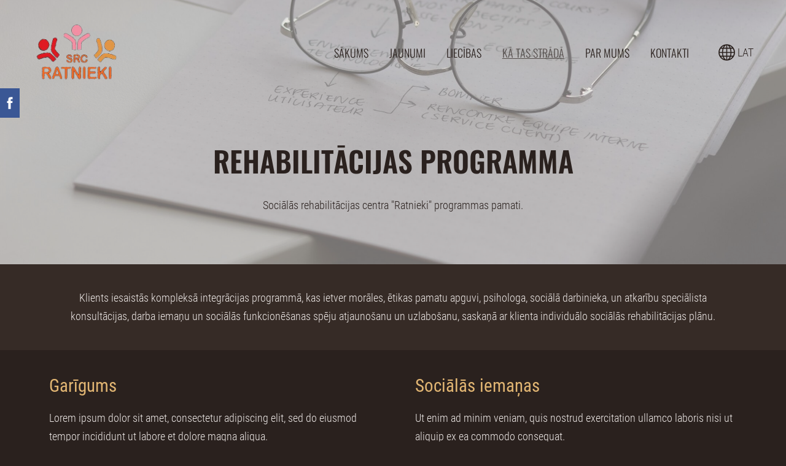

--- FILE ---
content_type: text/html; charset=UTF-8
request_url: https://www.srcratnieki.lv/ka-tas-strada/programma/
body_size: 4361
content:
<!doctype html>

<html lang="lv">

    <head>

        <title>SRC Ratnieki - Programma</title>


    <link rel="canonical" href="https://www.srcratnieki.lv/ka-tas-strada/programma/">




        <meta charset="utf-8" />
        <meta name="viewport" content="width=device-width,initial-scale=1.0" />

        <link rel="stylesheet" href="https://dss4hwpyv4qfp.cloudfront.net/designs/_shared/css/layout-shared.css?v=2.574" type="text/css" />
        
        <link href="/favicon.png?1" rel="shortcut icon">
<link href="/favicon.png?1" rel="apple-touch-icon">        
            <link rel="stylesheet" href="https://dss4hwpyv4qfp.cloudfront.net/libs/js/fancybox3/jquery.fancybox.min.css?v=2.574" type="text/css" />
                <script src="https://dss4hwpyv4qfp.cloudfront.net/libs/js/jquery/2.2.4/jquery.min.js" ></script>
            <script src="https://dss4hwpyv4qfp.cloudfront.net/libs/js/fancybox3/jquery.fancybox.min.js?v=2.574" defer></script>
            <script src="https://dss4hwpyv4qfp.cloudfront.net/libs/js/bannerplay/jquery.bannerplay.js?v=2.574" defer></script>
            <script src="https://dss4hwpyv4qfp.cloudfront.net/libs/js/responsivevideos/jquery.responsivevideos.js?v=2.574" defer></script>
            <script src="https://dss4hwpyv4qfp.cloudfront.net/designs/_shared/js/bookings.js?v=2.574" defer></script>
            <script src="https://dss4hwpyv4qfp.cloudfront.net/designs/_shared/js/designfx.js?v=2.574" defer></script>
            <script src="https://dss4hwpyv4qfp.cloudfront.net/libs/js/mozlive.js?v=2.574" ></script>
                <link rel="alternate" href="https://www.srcratnieki.lv/jaunumi/rss/" type="application/rss+xml" title="SRC Ratnieki - Jaunumi" />
        <script>var FRONTEND_CDN = 'https://dss4hwpyv4qfp.cloudfront.net';</script>


    
    

    <script src="https://dss4hwpyv4qfp.cloudfront.net/m/localize/menu/lv/?v=2.574" defer></script>
<script src="https://dss4hwpyv4qfp.cloudfront.net/m/localize/cart/lv/?v=2.574" defer></script>
<script src="https://dss4hwpyv4qfp.cloudfront.net/libs/js/component/cart.js?v=2.574" defer></script>
<script src="https://dss4hwpyv4qfp.cloudfront.net/libs/js/component/filter.js?v=2.574" defer></script>

            <script>
                var mozPageMozApi = {"language":"lv","page":"programma"}
            </script>
            

            <script>
                var mozCatalogUser = {
                    isLoggedIn: 0
                }
            </script>
            


<script>
    function isSmallTouchDevice() {
        return (('ontouchstart' in window) && (window.matchMedia("(max-width: 750px), (max-height: 500px)").matches));
    }
    if (isSmallTouchDevice()) {
        document.documentElement.classList.add('mobile-header');
    }
</script>



                <link href="https://dss4hwpyv4qfp.cloudfront.net/designs/_shared/fonts/?family=Roboto+Condensed:300,300italic,400,400italic|Oswald:300,300italic,600,600italic&v=2.574" rel="stylesheet" />
        <style class="customizer">
                                                                                                                                                            :root { --color-header :  #2a211e  }
                                                                                                                            :root { --color-title :  #fcf7f1  }
                                                                                                                            :root { --color-menu-text :  #fcf7f1  }
                                                                                                                            :root { --color-menu-text-selected :  #e2b673  }
                                                                                                                            :root { --color-menu-accent :  #e2b673  }
                                                                                                                            :root { --color-submenu :  #e2b673  }
                                                                                                                            :root { --color-submenu-text :  #ffffff  }
                                                                                                                            :root { --color-submenu-text-selected :  #eee9e7  }
                                                                                                                            :root { --color-submenu-accent :  #eee9e7  }
                                                                                                                            :root { --color-link :  #e2b673  }
                                                                                                                            :root { --color-button :  #e2b673  }
                                                                                                                            :root { --color-button-text :  #ffffff  }
                                                                                                                            :root { --color-button-hover :  #ccbfb8  }
                                                                                                                            :root { --color-button-text-hover :  #ffffff  }
                                                                                                                            :root { --color-sidemenu-text :  #e2b673  }
                                                                                                                            :root { --color-sidemenu-text-hover :  #eee9e7  }
                                                                                                                            :root { --color-h1 :  #e2b673  }
                                                                                                                            :root { --color-h2 :  #e2b673  }
                                                                                                                            :root { --color-h3 :  #e2b673  }
                                                                                                                            :root { --color-text :  #eee9e7  }
                                                                                                                            :root { --color-text-strong :  #ffffff  }
                                                                                                                            :root { --color-price :  #ffffff  }
                                                                                                                            :root { --color-text-highlight :  rgba(255, 255, 255, 0.065)  }
                                                                                                                            :root { --color-text-border :  rgba(255, 255, 255, 0.23)  }
                                                                                                                            :root { --color-background :  #362b26  }
                                                                                                                            :root { --color-section-bg-1 :  #2a211e  }
                                                                                                                            :root { --color-section-bg-2 :  #e2b673  }
                                                                                                                            :root { --color-section-bg-3 :  #eee9e7  }
                                                                                                                            :root { --color-footer :  #2a211e  }
                                                                                                                            :root { --color-footer-text :  #ccbfb8  }
                                                                                                                            :root { --color-footer-link :  #e2b673  }
                                                                                                                            :root { --color-footer-link-hover :  #28262c  }
                                                                                                                            :root { --color-text-1 :  #2a211e  }
                                                                                                                            :root { --color-text-1-highlight :  rgba(42, 33, 30, 0.25)  }
                                                                                                                            :root { --color-text-1-button :  #2a211e  }
                                                                                                                            :root { --color-text-1-button-text :  #ffffff  }
                                                                                                                                                                                                                                                                                                                                                                                                                                                                                                                                                                            
        @media (forced-colors: active) {
            :root { --color-header :  Canvas  }
            :root { --color-title :  CanvasText  }
            :root { --color-menu-text :  LinkText  }
            :root { --color-menu-text-selected :  CanvasText  }
            :root { --color-menu-accent :  CanvasText  }
            :root { --color-submenu :  Canvas  }
            :root { --color-submenu-text :  LinkText  }
            :root { --color-submenu-text-selected :  CanvasText  }
            :root { --color-submenu-accent :  CanvasText  }
            :root { --color-link :  LinkText  }
            :root { --color-button :  ButtonFace  }
            :root { --color-button-text :  ButtonText  }
            :root { --color-button-hover :  ButtonFace  }
            :root { --color-button-text-hover :  ButtonText  }
            :root { --color-sidemenu-text :  LinkText  }
            :root { --color-sidemenu-text-hover :  CanvasText  }
            :root { --color-h1 :  CanvasText  }
            :root { --color-h2 :  CanvasText  }
            :root { --color-h3 :  CanvasText  }
            :root { --color-text :  CanvasText  }
            :root { --color-text-strong :  CanvasText  }
            :root { --color-price :  CanvasText  }
            :root { --color-text-highlight :  Canvas  }
            :root { --color-text-border :  CanvasText  }
            :root { --color-background :  Canvas  }
            :root { --color-section-bg-1 :  Canvas  }
            :root { --color-section-bg-2 :  Canvas  }
            :root { --color-section-bg-3 :  Canvas  }
            :root { --color-footer :  Canvas  }
            :root { --color-footer-text :  CanvasText  }
            :root { --color-footer-link :  LinkText  }
            :root { --color-footer-link-hover :  CanvasText  }
            :root { --color-text-1 :  CanvasText  }
            :root { --color-text-1-highlight :  Canvas  }
            :root { --color-text-1-button :  ButtonFace  }
            :root { --color-text-1-button-text :  ButtonText  }
        }

    </style>
    <style class="customizer-fonts">
                                                                                                                                                                                                                                                                                                                                                                                                                                                                                                                                                                                                                                                                                                                                                                                                                                                                                                            body, .mz_editable {
                                                                                font-family : 'Roboto Condensed', Arial, Helvetica, sans-serif;
                                                                                                            font-weight : 300;
                                                                                                                                                                                       }
                                                                                                                            #title .mz_wysiwyg {
                                                                                font-family : Oswald, 'Roboto Condensed', Arial, Helvetica, sans-serif;
                                                                                                            font-weight : 600;
                                                                                                            letter-spacing : -0.02em;
                                                                                                            font-style : normal;
                                                                        }
                                                                                                                            .mz_editable h1, .mz_editable h1.moze-megatitle {
                                                                                font-family : Oswald, 'Roboto Condensed', Arial, Helvetica, sans-serif;
                                                                                                            font-weight : 600;
                                                                                                            text-transform : uppercase;
                                                                        }
                                                                                                                            .mz_editable h2, .sidebox h2 {
                                                                                font-family : Roboto Condensed, Arial, Helvetica, sans-serif;
                                                                                                            font-weight : normal;
                                                                                                            letter-spacing : 0;
                                                                        }
                                                                            #sidebar h2 {
                                                                                font-family : Roboto Condensed, Arial, Helvetica, sans-serif;
                                                                                                            font-weight : normal;
                                                                                                            letter-spacing : 0;
                                                                        }
                                                                                                                            .mz_editable h3 {
                                                                                font-family : Roboto Condensed, Arial, Helvetica, sans-serif;
                                                                                                            font-weight : normal;
                                                                        }
                                                                                                                            .moze-form input, .moze-form select, .moze-form textarea {
                                                                                font-family : 'Roboto Condensed', Arial, Helvetica, sans-serif;
                                                                        }
                                                                                                                            .moze-button, .moze-button-large, .moze-form .moze-formbutton {
                                                                                font-family : Oswald, Arial, Helvetica, sans-serif;
                                                                                                            text-transform : uppercase;
                                                                                                            font-weight : 300;
                                                                                                            letter-spacing : 0;
                                                                        }
                                                                                                                            .mz_editable .moze-blockquote {
                                                                                font-family : Roboto Condensed, Arial, Helvetica, sans-serif;
                                                                                                            font-style : italic;
                                                                                                            font-weight : 300;
                                                                        }
                                                                                                                            .mz_editable .moze-code {
                                                                                font-family : 'Courier New', Courier, monospace;
                                                                        }
                                                                                                                            #menu ul li a {
                                                                                font-family : Roboto Condensed, Arial, Helvetica, sans-serif;
                                                                                                            font-weight : 300;
                                                                                                            text-transform : uppercase;
                                                                        }
                                                                                                                            #menu > ul > li > a {
                                                                                font-family : Oswald, Arial, Helvetica, sans-serif;
                                                                                                            font-weight : 300;
                                                                                                            text-transform : uppercase;
                                                                                                                                                                                                                           letter-spacing : 0;
                                                                        }
                                                                                                                            #header-side a {
                                                                                font-family : 'Roboto Condensed', Arial, Helvetica, sans-serif;
                                                                        }
                                                                                                                            #footmenu a {
                                                                                font-family : Oswald, Arial, Helvetica, sans-serif;
                                                                                                            font-weight : 300;
                                                                                                            text-transform : uppercase;
                                                                                                                                                                                       }
                                                                                                                                                                                                                                                                                                            </style>

    

    


    </head>

    <body class="header-menu-end    footer-classic    design-menu-caps        header-transparent        design-menu-selected-underline1    design-languages-dropdown            design-width-l design-width-l design-width-l design-width-l design-textsize-xl design-textsize-xl design-textsize-xl design-textsize-xl design-buttons-round design-buttons-round design-buttons-round design-underlined-links  design-v2" lang="lv">

        
        <div id="wrap">
            <header id="top">
    <div id="header">
        <a id="skip-link" href="javascript:;" tabindex="1">Pāriet uz galveno saturu</a>
        <div id="header-side">
            <div id="shopicons">
                                                            </div>
            <div id="toolicons">

            </div>
            <div  class="mz_component mz_lngselect" id="languages">    <button class="menu-icon" href="javascript:;" aria-label="Valodas izvēle" aria-haspopup="true" aria-controls="languages-menu"><svg xmlns="http://www.w3.org/2000/svg"></svg>&nbsp;LAT</button>
    <ul id="languages-menu" role="menu">
                    <li  class="selected" role="none">
                <a href="/" hreflang="lv" role="menuitem" aria-label="Latviešu" aria-current="true">LAT</a>
            </li>
                    <li  role="none">
                <a href="/nachalo/" hreflang="ru" role="menuitem" aria-label="Русский" >RUS</a>
            </li>
            </ul>
    </div>
                    </div>
        <div id="header-main">
            <div id="title">
                                    <a href="/" tabindex="2"><div class="mz_component mz_logo mz_editable mz_wysiwyg">    <div class="moze-wysiwyg-editor moze-no-contenteditable" >
        <img class="logo-default" src="https://site-262173.mozfiles.com/files/262173/logobox/98015532/logo-default-f618998109a5b77b931e4261f5e7c4c2.png" style="width: 170px;" alt="SRC Ratnieki" aria-label="Logotips">
            </div>
</div></a>
                            </div>
                            <div id="toptext" style="display: none">
                    <div  class="mz_component mz_wysiwyg mz_editable">    <div class="moze-wysiwyg-editor" >
            </div>
</div>
                </div>
                                        <div  class="mz_component mz_menu" id="menu" aria-label="Galvenā izvēlne">
            <ul role="menu">
                <li role="none"><a href="/"  role="menuitem" >Sākums</a>
                                    </li>
                        <li role="none"><a href="/jaunumi/"  role="menuitem" >Jaunumi</a>
                                    </li>
                        <li role="none"><a href="/liecibas/"  role="menuitem" >Liecības</a>
                                    </li>
                        <li class="selected" role="none"><a href="/ka-tas-strada/"  role="menuitem" aria-haspopup="true" aria-current="true">Kā tas strādā</a>
                        <ul role="menu">
                <li role="none"><a href="/ka-tas-strada/6-bloki/"  role="menuitem" >6 bloki</a>
                                    </li>
                            </ul></li>
                                    <li role="none"><a href="/par-mums/"  role="menuitem" >Par mums</a>
                                    </li>
                        <li role="none"><a href="/kontakti/"  role="menuitem" >Kontakti</a>
                                </li></ul>
            
</div>
                    </div>

        <button id="languages-opener" aria-label="Valodas izvēle" class="mobile-menu-opener clearbutton"><svg xmlns="http://www.w3.org/2000/svg"></svg></button>
        <button id="menu-opener" aria-label="Galvenā izvēlne" class="mobile-menu-opener clearbutton"><svg xmlns="http://www.w3.org/2000/svg"></svg></button>

    </div>
    </header>                        

    
        
    <main class="mz_component mz_grid" data-cid="98040530" data-pid="10853008">


    
                                                                <div class=
    "
    section section-customizable section-bigimg
    section-align-center
    section-text-color-1
    section-height-s
    section-width-m
    section-nobox        "

    data-row-id="10610282"
    data-row-slice="banner"
    data-row-slice-variant="banner-text-center"
    data-transparent-text-box="1">

    

    <div class="container">
        <div class="textbox ">
            <div  class="mz_component mz_wysiwyg mz_editable">    <div class="moze-wysiwyg-editor" >
                    <h1><b>Rehabilitācijas programma</b><br></h1><p>Sociālās rehabilitācijas centra "Ratnieki" programmas pamati.<br></p>
            </div>
</div>
            
        </div>
    </div>

    <div
        class="section-bigimg-container "
        data-inlinepicture-url-target="98050478" style="background-image: url('https://site-262173.mozfiles.com/files/262173/inlinepictures/medium/sigmund-HsTnjCVQ798-unsplash.jpg'); background-position: 47% 89%;"
    ></div>

            <div class="section-bigimg-colorizer section-bg-3" style="opacity: 0.5; display: block"></div>
    
</div>                                                                        <div class="section section-customizable section-bg-none section-text-color-none section-height-s section-width-m"
     data-row-id="10610372"
     data-row-slice="text"
     data-row-slice-variant="text-1x1">

    <!-- slice-text -->

    <div class="container">

        <!-- Header -->

        
        <!-- Content -->

                                                        <div class="gridrow section-content" >
                                                                                    <div class="column-12-12" >
                                    <div  class="mz_component mz_wysiwyg mz_editable">    <div class="moze-wysiwyg-editor" >
                    <p class="moze-center">
<span id="docs-internal-guid-37e978a2-7fff-fbbd-7b46-f3bdba13ffa3">Klients iesaistās kompleksā integrācijas programmā, kas ietver morāles, ētikas pamatu apguvi, psihologa, sociālā darbinieka, un atkarību speciālista konsultācijas, darba iemaņu un sociālās funkcionēšanas spēju atjaunošanu un uzlabošanu, saskaņā ar klienta individuālo sociālās rehabilitācijas plānu.</span>

</p>
            </div>
</div>
                                </div>
                                                                                                                                                                                                                                    </div>
                                                                                                                        
        <!-- Footer -->

        
    </div>
</div>                                            <div class="section section-customizable section-bg-1 section-text-color-none section-height-s section-width-m"
     data-row-id="10610310"
     data-row-slice="text"
     data-row-slice-variant="text-1x2">

    <!-- slice-text -->

    <div class="container">

        <!-- Header -->

        
        <!-- Content -->

                                                        <div class="gridrow section-content" >
                                                                                    <div class="column-6-12" >
                                    <div  class="mz_component mz_wysiwyg mz_editable">    <div class="moze-wysiwyg-editor" >
                    <h2>Garīgums</h2><p>Lorem ipsum dolor sit amet, consectetur adipiscing elit, sed do eiusmod tempor incididunt ut labore et dolore magna aliqua.</p>
            </div>
</div>
                                </div>
                                                                                                                <div class="column-6-12" >
                                    <div  class="mz_component mz_wysiwyg mz_editable">    <div class="moze-wysiwyg-editor" >
                    <h2>Sociālās iemaņas<br></h2><p>Ut enim ad minim veniam, quis nostrud exercitation ullamco laboris nisi ut aliquip ex ea commodo consequat.</p>
            </div>
</div>
                                </div>
                                                                                                                                                                                </div>
                                                                                                                        
        <!-- Footer -->

        
    </div>
</div>                                            <div class="section section-customizable section-bg-none section-text-color-none section-height-s section-width-m"
     data-row-id="10610326"
     data-row-slice="text"
     data-row-slice-variant="text-1x2">

    <!-- slice-text -->

    <div class="container">

        <!-- Header -->

        
        <!-- Content -->

                                                        <div class="gridrow section-content" >
                                                                                    <div class="column-6-12" >
                                    <div  class="mz_component mz_wysiwyg mz_editable">    <div class="moze-wysiwyg-editor" >
                    <h2>Psiholoģiskais atbalsts<br></h2><p>Lorem ipsum dolor sit amet, consectetur adipiscing elit, sed do eiusmod tempor incididunt ut labore et dolore magna aliqua.</p>
            </div>
</div>
                                </div>
                                                                                                                <div class="column-6-12" >
                                    <div  class="mz_component mz_wysiwyg mz_editable">    <div class="moze-wysiwyg-editor" >
                    <h2>Morāle un ētika<br></h2><p>Ut enim ad minim veniam, quis nostrud exercitation ullamco laboris nisi ut aliquip ex ea commodo consequat.</p>
            </div>
</div>
                                </div>
                                                                                                                                                                                </div>
                                                                                                                        
        <!-- Footer -->

        
    </div>
</div>                                            <div class="section section-customizable section-bg-1 section-text-color-none section-height-s section-width-m"
     data-row-id="10610335"
     data-row-slice="text"
     data-row-slice-variant="text-1x2">

    <!-- slice-text -->

    <div class="container">

        <!-- Header -->

        
        <!-- Content -->

                                                        <div class="gridrow section-content" >
                                                                                    <div class="column-6-12" >
                                    <div  class="mz_component mz_wysiwyg mz_editable">    <div class="moze-wysiwyg-editor" >
                    <h2>Radošums</h2><p>Lorem ipsum dolor sit amet, consectetur adipiscing elit, sed do eiusmod tempor incididunt ut labore et dolore magna aliqua.</p>
            </div>
</div>
                                </div>
                                                                                                                <div class="column-6-12" >
                                    <div  class="mz_component mz_wysiwyg mz_editable">    <div class="moze-wysiwyg-editor" >
                    <h2>Prasmju pielietojums<br></h2><p>Ut enim ad minim veniam, quis nostrud exercitation ullamco laboris nisi ut aliquip ex ea commodo consequat.</p>
            </div>
</div>
                                </div>
                                                                                                                                                                                </div>
                                                                                                                        
        <!-- Footer -->

        
    </div>
</div>            
    
    </main>

    
    


        </div>

            <footer id="bottom" class="mz_footer">
        
        <div id="footer">
            <div id="foottext">
                <div  class="mz_component mz_wysiwyg mz_editable">    <div class="moze-wysiwyg-editor" >
                    <div class="moze-center"><span class="moze-tiny">Visas tiesības aizsargātas 
©

2024 Biedrība "Integrācija sabiedrībai"</span><br></div>
            </div>
</div>
            </div>
            <div id="social" >
                <div  class="mz_component mz_social">
        <a class="facebook icon-facebook" title="Facebook" href="https://www.facebook.com/ratnieki" target="_blank"></a>                <a class="draugiem icon-draugiem" title="Draugiem" href="https://www.draugiem.lv/ratnieki" target="_blank"></a>        
</div>
            </div>
        </div>
    </footer>

        
    


    <script>
        $(document).ready(function(){
            $(".mz_wysiwyg").responsiveVideos();
        });
    </script>


        <link href="https://dss4hwpyv4qfp.cloudfront.net/apps/apps/sharebuttons/script/jquery.sharebuttons.css?v=2.574" rel="stylesheet" type="text/css">
        <script src="https://dss4hwpyv4qfp.cloudfront.net/apps/apps/sharebuttons/script/jquery.sharebuttons.js?v=2.574" defer></script>
        <script>
            $(document).ready(function() { 
                $("body").shareButtons({
                    showFacebook: true,
                    showTwitter: false,
                    showPinterest: false,
                    showLinkedin: false,
                    showDraugiem: false,
                    language: "en",
                }); 
            });
        </script>
        


    <script defer src="https://static.cloudflareinsights.com/beacon.min.js/vcd15cbe7772f49c399c6a5babf22c1241717689176015" integrity="sha512-ZpsOmlRQV6y907TI0dKBHq9Md29nnaEIPlkf84rnaERnq6zvWvPUqr2ft8M1aS28oN72PdrCzSjY4U6VaAw1EQ==" data-cf-beacon='{"version":"2024.11.0","token":"88f0e4a132ae49c6a6c00dc41619c8a5","r":1,"server_timing":{"name":{"cfCacheStatus":true,"cfEdge":true,"cfExtPri":true,"cfL4":true,"cfOrigin":true,"cfSpeedBrain":true},"location_startswith":null}}' crossorigin="anonymous"></script>
</body>

</html>

--- FILE ---
content_type: text/css;charset=UTF-8
request_url: https://dss4hwpyv4qfp.cloudfront.net/designs/_shared/fonts/?family=Roboto+Condensed:300,300italic,400,400italic|Oswald:300,300italic,600,600italic&v=2.574
body_size: 289
content:
@font-face {
    font-family: 'Roboto Condensed';
    font-style: normal;
    font-weight: 300;
    src: url('roboto-condensed/roboto-condensed-300.woff2') format('woff2'),
         url('roboto-condensed/roboto-condensed-300.woff') format('woff')
}
@font-face {
    font-family: 'Roboto Condensed';
    font-style: italic;
    font-weight: 300;
    src: url('roboto-condensed/roboto-condensed-300italic.woff2') format('woff2'),
         url('roboto-condensed/roboto-condensed-300italic.woff') format('woff')
}
@font-face {
    font-family: 'Roboto Condensed';
    font-style: normal;
    font-weight: 400;
    src: url('roboto-condensed/roboto-condensed-regular.woff2') format('woff2'),
         url('roboto-condensed/roboto-condensed-regular.woff') format('woff')
}
@font-face {
    font-family: 'Roboto Condensed';
    font-style: italic;
    font-weight: 400;
    src: url('roboto-condensed/roboto-condensed-italic.woff2') format('woff2'),
         url('roboto-condensed/roboto-condensed-italic.woff') format('woff')
}
@font-face {
    font-family: 'Oswald';
    font-style: normal;
    font-weight: 300;
    src: url('oswald/oswald-300.woff2') format('woff2'),
         url('oswald/oswald-300.woff') format('woff')
}
@font-face {
    font-family: 'Oswald';
    font-style: normal;
    font-weight: 600;
    src: url('oswald/oswald-600.woff2') format('woff2'),
         url('oswald/oswald-600.woff') format('woff')
}
/* This script is dedicated to some ignorant EU legislators and one ignorant
German judge who set an absurd precedent by ruling Google Fonts GDPR-incompliant
which made life for website owners and developers so much more difficult and
confusing. The world would have been a better place without you. */

